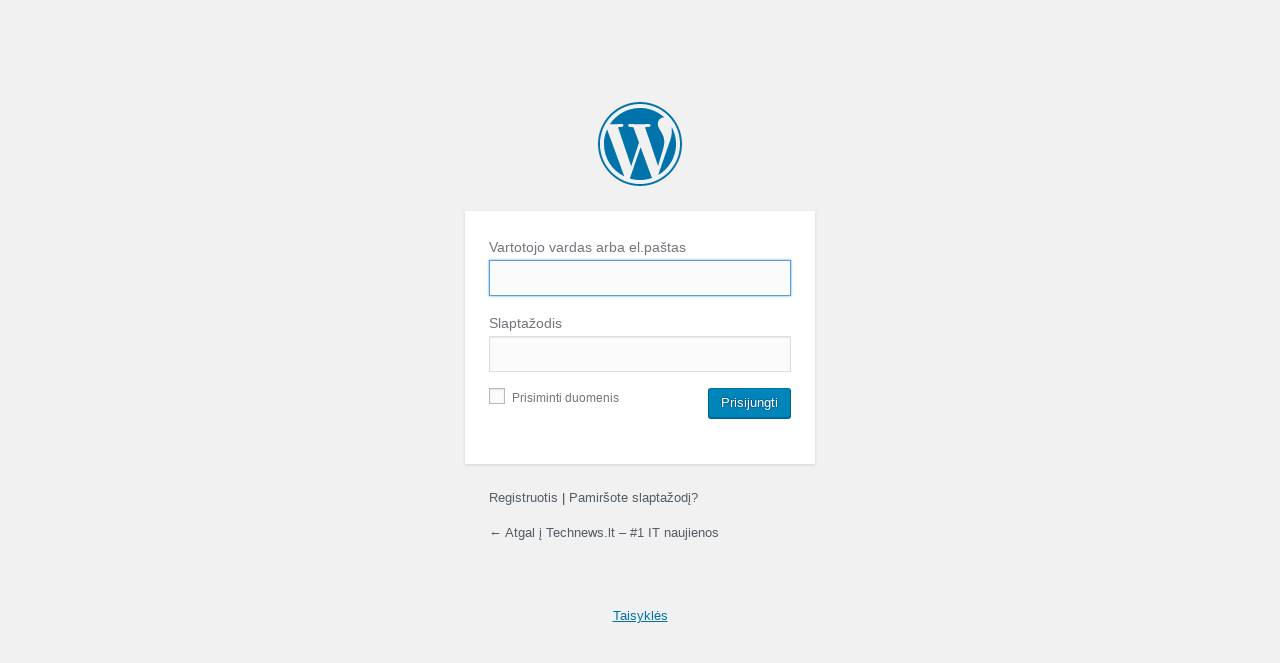

--- FILE ---
content_type: text/html; charset=UTF-8
request_url: http://www.technews.lt/portal/wp-login.php?redirect_to=http%3A%2F%2Fwww.technews.lt%2Fportal%2Fnews%2Ftesla-kurs-pikapa%2F
body_size: 1566
content:
<!DOCTYPE html>
	<!--[if IE 8]>
		<html xmlns="http://www.w3.org/1999/xhtml" class="ie8" lang="lt-LT"
	prefix="og: https://ogp.me/ns#" >
	<![endif]-->
	<!--[if !(IE 8) ]><!-->
		<html xmlns="http://www.w3.org/1999/xhtml" lang="lt-LT"
	prefix="og: https://ogp.me/ns#" >
	<!--<![endif]-->
	<head>
	<meta http-equiv="Content-Type" content="text/html; charset=UTF-8" />
	<title>Prisijungti &lsaquo; Technews.lt &#8211; #1 IT naujienos &#8212; WordPress</title>
	<script src="https://www.google.com/recaptcha/api.js" async defer></script>
<style type="text/css">
					#login {
					width: 350px !important;
					}
					div.g-recaptcha {margin-bottom: 10px}
				</style>
<link rel='dns-prefetch' href='//s.w.org' />
<link rel='stylesheet' id='dashicons-css'  href='http://www.technews.lt/portal/wp-includes/css/dashicons.min.css?ver=5.1.1' type='text/css' media='all' />
<link rel='stylesheet' id='buttons-css'  href='http://www.technews.lt/portal/wp-includes/css/buttons.min.css?ver=5.1.1' type='text/css' media='all' />
<link rel='stylesheet' id='forms-css'  href='http://www.technews.lt/portal/wp-admin/css/forms.min.css?ver=5.1.1' type='text/css' media='all' />
<link rel='stylesheet' id='l10n-css'  href='http://www.technews.lt/portal/wp-admin/css/l10n.min.css?ver=5.1.1' type='text/css' media='all' />
<link rel='stylesheet' id='login-css'  href='http://www.technews.lt/portal/wp-admin/css/login.min.css?ver=5.1.1' type='text/css' media='all' />
	<meta name='robots' content='noindex,noarchive' />
	<meta name='referrer' content='strict-origin-when-cross-origin' />
		<meta name="viewport" content="width=device-width" />
	<link rel="icon" href="http://www.technews.lt/portal/wp-content/uploads/2016/03/cropped-favicon-32x32.png" sizes="32x32" />
<link rel="icon" href="http://www.technews.lt/portal/wp-content/uploads/2016/03/cropped-favicon-192x192.png" sizes="192x192" />
<link rel="apple-touch-icon-precomposed" href="http://www.technews.lt/portal/wp-content/uploads/2016/03/cropped-favicon-180x180.png" />
<meta name="msapplication-TileImage" content="http://www.technews.lt/portal/wp-content/uploads/2016/03/cropped-favicon-270x270.png" />
	</head>
	<body class="login login-action-login wp-core-ui  locale-lt-lt">
		<div id="login">
		<h1><a href="https://wordpress.org/" title="Sistema: WordPress">Sistema: WordPress</a></h1>
	
	<form name="loginform" id="loginform" action="http://www.technews.lt/portal/wp-login.php" method="post">
	<p>
		<label for="user_login">Vartotojo vardas arba el.paštas<br />
		<input type="text" name="log" id="user_login" class="input" value="" size="20" autocapitalize="off" /></label>
	</p>
	<p>
		<label for="user_pass">Slaptažodis<br />
		<input type="password" name="pwd" id="user_pass" class="input" value="" size="20" /></label>
	</p>
			<p class="forgetmenot"><label for="rememberme"><input name="rememberme" type="checkbox" id="rememberme" value="forever"  /> Prisiminti duomenis</label></p>
	<p class="submit">
		<input type="submit" name="wp-submit" id="wp-submit" class="button button-primary button-large" value="Prisijungti" />
				<input type="hidden" name="redirect_to" value="http://www.technews.lt/portal/news/tesla-kurs-pikapa/" />
					<input type="hidden" name="testcookie" value="1" />
	</p>
	</form>

			<p id="nav">
			<a href="http://www.technews.lt/portal/wp-login.php?action=register">Registruotis</a> | 		<a href="http://www.technews.lt/portal/wp-login.php?action=lostpassword">Pamiršote slaptažodį?</a>
				</p>
	
	<script type="text/javascript">
	function wp_attempt_focus(){
	setTimeout( function(){ try{
			d = document.getElementById('user_login');
				d.focus();
	d.select();
	} catch(e){}
	}, 200);
	}

			wp_attempt_focus();
			if(typeof wpOnload=='function')wpOnload();
			</script>

			<p id="backtoblog"><a href="http://www.technews.lt/portal/">
		&larr; Atgal į Technews.lt &#8211; #1 IT naujienos	</a></p>
		<div class="privacy-policy-page-link"><a class="privacy-policy-link" href="http://www.technews.lt/portal/taisykles/">Taisyklės</a></div>	
	</div>

	
	<link rel='stylesheet' id='jetpack_css-css'  href='http://www.technews.lt/portal/wp-content/plugins/jetpack/css/jetpack.css?ver=7.4.1' type='text/css' media='all' />
	<div class="clear"></div>
	</body>
	</html>
	

--- FILE ---
content_type: text/css
request_url: http://www.technews.lt/portal/wp-admin/css/login.min.css?ver=5.1.1
body_size: 6790
content:
/*! This file is auto-generated */
input,textarea{box-sizing:border-box}input[type=checkbox],input[type=color],input[type=date],input[type=datetime-local],input[type=datetime],input[type=email],input[type=month],input[type=number],input[type=password],input[type=radio],input[type=search],input[type=tel],input[type=text],input[type=time],input[type=url],input[type=week],select,textarea{border:1px solid #ddd;box-shadow:inset 0 1px 2px rgba(0,0,0,.07);background-color:#fff;color:#32373c;outline:0;transition:50ms border-color ease-in-out}input[type=checkbox]:focus,input[type=color]:focus,input[type=date]:focus,input[type=datetime-local]:focus,input[type=datetime]:focus,input[type=email]:focus,input[type=month]:focus,input[type=number]:focus,input[type=password]:focus,input[type=radio]:focus,input[type=search]:focus,input[type=tel]:focus,input[type=text]:focus,input[type=time]:focus,input[type=url]:focus,input[type=week]:focus,select:focus,textarea:focus{border-color:#5b9dd9;box-shadow:0 0 2px rgba(30,140,190,.8);outline:2px solid transparent}input[type=email],input[type=url]{direction:ltr}input[type=number]{height:28px;line-height:1}input[type=checkbox],input[type=radio]{border:1px solid #b4b9be;background:#fff;color:#555;clear:none;cursor:pointer;display:inline-block;line-height:0;height:16px;margin:-4px 4px 0 0;outline:0;padding:0!important;text-align:center;vertical-align:middle;width:16px;min-width:16px;-webkit-appearance:none;box-shadow:inset 0 1px 2px rgba(0,0,0,.1);transition:.05s border-color ease-in-out}input[type=radio]:checked+label:before{color:#82878c}.wp-core-ui input[type=reset]:active,.wp-core-ui input[type=reset]:hover{color:#00a0d2}.wp-admin p input[type=checkbox],.wp-admin p input[type=radio],td>input[type=checkbox]{margin-top:0}.wp-admin p label input[type=checkbox]{margin-top:-4px}.wp-admin p label input[type=radio]{margin-top:-2px}input[type=radio]{border-radius:50%;margin-right:4px;line-height:10px}input[type=checkbox]:checked:before,input[type=radio]:checked:before{float:left;display:inline-block;vertical-align:middle;width:16px;font:normal 21px/1 dashicons;speak:none;-webkit-font-smoothing:antialiased;-moz-osx-font-smoothing:grayscale}input[type=checkbox]:checked:before{content:"\f147";margin:-3px 0 0 -4px;color:#1e8cbe}input[type=radio]:checked:before{content:"\2022";text-indent:-9999px;border-radius:50px;font-size:24px;width:6px;height:6px;margin:4px;line-height:16px;background-color:#1e8cbe}@-moz-document url-prefix(){.form-table input.tog,input[type=checkbox],input[type=radio]{margin-bottom:-1px}}input[type=search]{-webkit-appearance:textfield}input[type=search]::-webkit-search-decoration{display:none}.ie8 input[type=password]{font-family:sans-serif}button,input,select,textarea{font-family:inherit;font-size:inherit;font-weight:inherit}input,select,textarea{font-size:14px;padding:3px 5px;border-radius:0}textarea{overflow:auto;padding:2px 6px;line-height:1.4;resize:vertical}.wp-admin input[type=file]{padding:3px 0;cursor:pointer}label{cursor:pointer}input,select{margin:1px;padding:3px 5px}input.code{padding-top:6px}textarea.code{line-height:1.4;padding:4px 6px 1px 6px}input.readonly,input[readonly],textarea.readonly,textarea[readonly]{background-color:#eee}::-webkit-input-placeholder{color:#72777c}::-moz-placeholder{color:#72777c;opacity:1}:-ms-input-placeholder{color:#72777c}.form-invalid input,.form-invalid input:focus,.form-invalid select,.form-invalid select:focus{border-color:#dc3232!important;box-shadow:0 0 2px rgba(204,0,0,.8)}.form-table .form-required.form-invalid td:after{content:"\f534";font:normal 20px/1 dashicons;color:#dc3232;margin-left:-25px;vertical-align:middle}.form-table .form-required.user-pass1-wrap.form-invalid td:after{content:""}.form-table .form-required.user-pass1-wrap.form-invalid .password-input-wrapper:after{content:"\f534";font:normal 20px/1 dashicons;color:#dc3232;margin:0 6px 0 -29px;vertical-align:middle}.form-input-tip{color:#666}input.disabled,input:disabled,select.disabled,select:disabled,textarea.disabled,textarea:disabled{background:rgba(255,255,255,.5);border-color:rgba(222,222,222,.75);box-shadow:inset 0 1px 2px rgba(0,0,0,.04);color:rgba(51,51,51,.5)}input[type=file].disabled,input[type=file]:disabled,input[type=range].disabled,input[type=range]:disabled{background:0 0;box-shadow:none;cursor:default}input[type=checkbox].disabled,input[type=checkbox].disabled:checked:before,input[type=checkbox]:disabled,input[type=checkbox]:disabled:checked:before,input[type=radio].disabled,input[type=radio].disabled:checked:before,input[type=radio]:disabled,input[type=radio]:disabled:checked:before{opacity:.7}.wp-admin select{padding:2px;line-height:28px;height:28px;vertical-align:middle}.wp-admin .button-cancel{padding:0 5px;line-height:2}.meta-box-sortables select{max-width:100%}.wp-admin select[multiple]{height:auto}.submit{padding:1.5em 0;margin:5px 0;border-bottom-left-radius:3px;border-bottom-right-radius:3px;border:none}form p.submit a.cancel:hover{text-decoration:none}p.submit{text-align:left;max-width:100%;margin-top:20px;padding-top:10px}.textright p.submit{border:none;text-align:right}table.form-table+input+input+p.submit,table.form-table+input+p.submit,table.form-table+p.submit{border-top:none;padding-top:0}#major-publishing-actions input,#minor-publishing-actions .preview,#minor-publishing-actions input{text-align:center}input.all-options,textarea.all-options{width:250px}input.large-text,textarea.large-text{width:99%}.regular-text{width:25em}input.small-text{width:50px;padding:1px 6px}input[type=number].small-text{width:65px}input.tiny-text{width:35px}input[type=number].tiny-text{width:45px}#doaction,#doaction2,#post-query-submit{margin:1px 8px 0 0}.tablenav #changeit,.tablenav #clear-recent-list,.tablenav #delete_all,.wp-filter #delete_all{margin-top:1px}.tablenav .actions select{float:left;margin-right:6px;max-width:200px}.ie8 .tablenav .actions select{width:155px}.ie8 .tablenav .actions select#cat{width:200px}#timezone_string option{margin-left:1em}button.wp-hide-pw>.dashicons{position:relative;top:3px}#your-profile label+a,label{vertical-align:middle}#your-profile label+a,fieldset label{vertical-align:middle}.options-media-php [for*="_size_"]{min-width:10em;vertical-align:baseline}.options-media-php .small-text[name*="_size_"]{margin:0 0 1em}#misc-publishing-actions label{vertical-align:baseline}#pass-strength-result{background-color:#eee;border:1px solid #ddd;color:#23282d;margin:-2px 5px 5px 1px;padding:3px 5px;text-align:center;width:25em;box-sizing:border-box;opacity:0}#pass-strength-result.short{background-color:#f1adad;border-color:#e35b5b;opacity:1}#pass-strength-result.bad{background-color:#fbc5a9;border-color:#f78b53;opacity:1}#pass-strength-result.good{background-color:#ffe399;border-color:#ffc733;opacity:1}#pass-strength-result.strong{background-color:#c1e1b9;border-color:#83c373;opacity:1}#pass1-text.short,#pass1.short{border-color:#e35b5b}#pass1-text.bad,#pass1.bad{border-color:#f78b53}#pass1-text.good,#pass1.good{border-color:#ffc733}#pass1-text.strong,#pass1.strong{border-color:#83c373}.pw-weak{display:none}.indicator-hint{padding-top:8px}#pass1-text,.show-password #pass1{display:none}.show-password #pass1-text{display:inline-block}.form-table span.description.important{font-size:12px}p.search-box{float:right;margin:0}.network-admin.themes-php p.search-box{clear:left}.search-box input[name="s"],.tablenav .search-plugins input[name="s"],.tagsdiv .newtag{float:left;height:28px;margin:0 4px 0 0}.js.plugins-php .search-box .wp-filter-search{margin:0;width:280px;font-size:16px;font-weight:300;line-height:1.5;padding:3px 5px;height:32px}input[type=email].ui-autocomplete-loading,input[type=text].ui-autocomplete-loading{background-image:url(../images/loading.gif);background-repeat:no-repeat;background-position:right center;visibility:visible}input.ui-autocomplete-input.open{border-bottom-color:transparent}ul#add-to-blog-users{margin:0 0 0 14px}.ui-autocomplete{padding:0;margin:0;list-style:none;position:absolute;z-index:10000;border:1px solid #5b9dd9;box-shadow:0 1px 2px rgba(30,140,190,.8);background-color:#fff}.ui-autocomplete li{margin-bottom:0;padding:4px 10px;white-space:nowrap;text-align:left;cursor:pointer}.ui-autocomplete .ui-state-focus{background-color:#ddd}.wp-tags-autocomplete .ui-state-focus{background-color:#0073aa;color:#fff}.form-table{border-collapse:collapse;margin-top:.5em;width:100%;clear:both}.form-table,.form-table td,.form-table td p,.form-table th{font-size:14px}.form-table td{margin-bottom:9px;padding:15px 10px;line-height:1.3;vertical-align:middle}.form-table th,.form-wrap label{color:#23282d;font-weight:400;text-shadow:none;vertical-align:baseline}.form-table th{vertical-align:top;text-align:left;padding:20px 10px 20px 0;width:200px;line-height:1.3;font-weight:600}.form-table .td-full,.form-table th.th-full{width:auto;padding:20px 10px 20px 0;font-weight:400}.form-table td p{margin-top:4px;margin-bottom:0}.form-table .date-time-doc{margin-top:1em}.form-table p.timezone-info{margin:1em 0}.form-table td fieldset label{margin:.25em 0 .5em!important;display:inline-block}.form-table td fieldset label,.form-table td fieldset li,.form-table td fieldset p{line-height:1.4em}.form-table input.tog,.form-table input[type=radio]{margin-top:-4px;margin-right:4px;float:none}.form-table .pre{padding:8px;margin:0}table.form-table td .updated{font-size:13px}table.form-table td .updated p{font-size:13px;margin:.3em 0}#profile-page .form-table textarea{width:500px;margin-bottom:6px}#profile-page .form-table #rich_editing{margin-right:5px}#your-profile legend{font-size:22px}#display_name{width:15em}#adduser .form-field input,#createuser .form-field input{width:25em}.color-option{display:inline-block;width:24%;padding:5px 15px 15px;box-sizing:border-box;margin-bottom:3px}.color-option.selected,.color-option:hover{background:#ddd}.color-palette{width:100%;border-spacing:0;border-collapse:collapse}.color-palette td{height:20px;padding:0;border:none}.color-option{cursor:pointer}.tool-box .title{margin:8px 0;font-size:18px;font-weight:400;line-height:24px}.label-responsive{vertical-align:middle}#export-filters p{margin:0 0 1em}#export-filters p.submit{margin:7px 0 5px}.card{position:relative;margin-top:20px;padding:.7em 2em 1em;min-width:255px;max-width:520px;border:1px solid #e5e5e5;box-shadow:0 1px 1px rgba(0,0,0,.04);background:#fff}.pressthis h4{margin:2em 0 1em}.pressthis textarea{width:100%;font-size:1em}#pressthis-code-wrap{overflow:auto}.pressthis-bookmarklet-wrapper{margin:20px 0 8px;vertical-align:top;position:relative;z-index:1}.pressthis-bookmarklet,.pressthis-bookmarklet:active,.pressthis-bookmarklet:focus,.pressthis-bookmarklet:hover{display:inline-block;position:relative;cursor:move;color:#32373c;background:#e5e5e5;border-radius:5px;border:1px solid #b4b9be;font-style:normal;line-height:16px;font-size:14px;text-decoration:none}.pressthis-bookmarklet:active{outline:0}.pressthis-bookmarklet:after{content:"";width:70%;height:55%;z-index:-1;position:absolute;right:10px;bottom:9px;background:0 0;transform:skew(20deg) rotate(6deg);box-shadow:0 10px 8px rgba(0,0,0,.6)}.pressthis-bookmarklet:hover:after{transform:skew(20deg) rotate(9deg);box-shadow:0 10px 8px rgba(0,0,0,.7)}.pressthis-bookmarklet span{display:inline-block;margin:0 0 0;padding:0 12px 8px 9px}.pressthis-bookmarklet span:before{color:#72777c;font:normal 20px/1 dashicons;content:"\f157";position:relative;display:inline-block;top:4px;margin-right:4px}.pressthis-js-toggle{margin-left:10px;padding:0;height:auto;vertical-align:top}.pressthis-js-toggle.button.button{margin-left:10px;padding:0;height:auto;vertical-align:top}.pressthis-js-toggle .dashicons{margin:5px 8px 6px 7px;color:#555d66}.timezone-info code{white-space:nowrap}.defaultavatarpicker .avatar{margin:2px 0;vertical-align:middle}.options-general-php .date-time-text{display:inline-block;min-width:10em}.options-general-php input.small-text{width:56px}.options-general-php .spinner{float:none;margin:-3px 3px 0}.options-general-php .language-install-spinner,.settings-php .language-install-spinner{display:inline-block;float:none;margin:-3px 5px 0;vertical-align:middle}.form-table.permalink-structure .available-structure-tags li{float:left;margin-right:5px}.setup-php textarea{max-width:100%}.form-field #site-address{max-width:25em}.form-field #domain{max-width:22em}.form-field #admin-email,.form-field #blog_last_updated,.form-field #blog_registered,.form-field #path,.form-field #site-title{max-width:25em}.form-field #path{margin-bottom:5px}#search-sites,#search-users{max-width:100%}.request-filesystem-credentials-dialog{display:none;visibility:visible}.request-filesystem-credentials-dialog .notification-dialog{top:10%;max-height:85%}.request-filesystem-credentials-dialog-content{margin:25px}#request-filesystem-credentials-title{font-size:1.3em;margin:1em 0}.request-filesystem-credentials-form legend{font-size:1em;padding:1.33em 0;font-weight:600}.request-filesystem-credentials-form input[type=password],.request-filesystem-credentials-form input[type=text]{display:block}.request-filesystem-credentials-dialog input[type=password],.request-filesystem-credentials-dialog input[type=text]{width:100%}.request-filesystem-credentials-form .field-title{font-weight:600}.request-filesystem-credentials-dialog label[for=hostname],.request-filesystem-credentials-dialog label[for=private_key],.request-filesystem-credentials-dialog label[for=public_key]{display:block;margin-bottom:1em}.request-filesystem-credentials-dialog .ftp-password,.request-filesystem-credentials-dialog .ftp-username{float:left;width:48%}.request-filesystem-credentials-dialog .ftp-password{margin-left:4%}.request-filesystem-credentials-dialog .request-filesystem-credentials-action-buttons{text-align:right}.request-filesystem-credentials-dialog label[for=ftp]{margin-right:10px}.request-filesystem-credentials-dialog #auth-keys-desc{margin-bottom:0}#request-filesystem-credentials-dialog .button:not(:last-child){margin-right:10px}#request-filesystem-credentials-form .cancel-button{display:none}#request-filesystem-credentials-dialog .cancel-button{display:inline}.request-filesystem-credentials-dialog .ftp-password,.request-filesystem-credentials-dialog .ftp-username{float:none;width:auto}.request-filesystem-credentials-dialog .ftp-username{margin-bottom:1em}.request-filesystem-credentials-dialog .ftp-password{margin:0}.request-filesystem-credentials-dialog .ftp-password em{color:#888}.request-filesystem-credentials-dialog label{display:block;line-height:1.5;margin-bottom:1em}.request-filesystem-credentials-form legend{padding-bottom:0}.request-filesystem-credentials-form #ssh-keys legend{font-size:1.3em}.request-filesystem-credentials-form .notice{margin:0 0 20px 0;clear:both}.tools-privacy-policy-page form{margin-bottom:1.3em}.tools-privacy-policy-page input.button,.tools-privacy-policy-page select{margin-left:6px}.tools-privacy-edit{margin:1.5em 0}.tools-privacy-policy-page span{line-height:2em}.privacy_requests .column-email{width:40%}.privacy_requests .column-type{text-align:center}.privacy_requests tfoot td:first-child,.privacy_requests thead td:first-child{border-left:4px solid #fff}.privacy_requests tbody th{border-left:4px solid #fff;background:#fff;box-shadow:inset 0 -1px 0 rgba(0,0,0,.1)}.privacy_requests tbody .has-request-results th{box-shadow:none}.privacy_requests tbody .request-results th .notice{margin:0 0 5px}.privacy_requests tbody td{background:#fff;box-shadow:inset 0 -1px 0 rgba(0,0,0,.1)}.privacy_requests tbody .has-request-results td{box-shadow:none}.privacy_requests .next_steps .button{height:auto;line-height:1.5;padding:4px 10px;word-break:break-all;white-space:unset}.privacy_requests .status-request-confirmed td,.privacy_requests .status-request-confirmed th{background-color:#f7fcfe;border-left-color:#00a0d2}.privacy_requests .status-request-failed td,.privacy_requests .status-request-failed th{background-color:#fef7f1;border-left-color:#d64d21}.privacy_requests .export_personal_data_failed a{vertical-align:baseline}.status-label{font-weight:600}.status-label.status-request-pending{font-weight:400;font-style:italic;color:#6c7781}.status-label.status-request-failed{color:#a00;font-weight:600}.wp-privacy-request-form{clear:both}.wp-privacy-request-form-field{margin:1.5em 0}.wp-privacy-request-form label{font-weight:600;line-height:1.5;padding-bottom:.5em;display:block}.wp-privacy-request-form input{line-height:1.5;margin:0}.email-personal-data::before{display:inline-block;font:normal 20px/1 dashicons;margin:3px 5px 0 -2px;speak:none;-webkit-font-smoothing:antialiased;-moz-osx-font-smoothing:grayscale;vertical-align:top}.email-personal-data--sending::before{color:#f56e28;content:"\f463";animation:rotation 2s infinite linear}.email-personal-data--sent::before{color:#79ba49;content:"\f147"}@media screen and (max-width:782px){textarea{-webkit-appearance:none}input[type=email],input[type=number],input[type=password],input[type=search],input[type=text]{-webkit-appearance:none;padding:6px 10px}input[type=number]{height:40px}input.code{padding-bottom:5px;padding-top:10px}.widefat tfoot td input[type=checkbox],.widefat th input[type=checkbox],.widefat thead td input[type=checkbox],input[type=checkbox]{-webkit-appearance:none;padding:10px}.widefat tfoot td input[type=checkbox],.widefat th input[type=checkbox],.widefat thead td input[type=checkbox]{margin-bottom:8px}.widefat tfoot td input[type=checkbox]:before,.widefat th input[type=checkbox]:before,.widefat thead td input[type=checkbox]:before,input[type=checkbox]:checked:before{font:normal 30px/1 dashicons;margin:-3px -5px}input[type=checkbox],input[type=radio]{height:25px;width:25px}.wp-admin p input[type=checkbox],.wp-admin p input[type=radio]{margin-top:-3px}input[type=radio]:checked:before{vertical-align:middle;width:9px;height:9px;margin:7px;line-height:16px}.wp-upload-form input[type=submit]{margin-top:10px}#wpbody select{height:36px;font-size:16px}.wp-admin .button-cancel{padding:0;font-size:14px}#adduser .form-field input,#createuser .form-field input{width:100%}.form-table{box-sizing:border-box}.form-table td,.form-table th,.label-responsive{display:block;width:auto;vertical-align:middle}.label-responsive{margin:.5em 0}.export-filters li{margin-bottom:0}.form-table .color-palette td{display:table-cell;width:15px}.form-table table.color-palette{margin-right:10px}input,textarea{font-size:16px}#profile-page .form-table textarea,.form-table span.description,.form-table td input[type=email],.form-table td input[type=password],.form-table td input[type=text],.form-table td select,.form-table td textarea{width:100%;font-size:16px;line-height:1.5;padding:7px 10px;display:block;max-width:none;box-sizing:border-box}.form-table .form-required.form-invalid td:after{float:right;margin:-30px 3px 0 0}#wpbody .form-table td select{height:40px}.form-table input[type=text].small-text,input[type=number].small-text,input[type=password].small-text,input[type=search].small-text,input[type=text].small-text{width:auto;max-width:4.375em;display:inline;padding:3px 6px;margin:0 3px}#pass-strength-result{width:100%;box-sizing:border-box;padding:8px}p.search-box{float:none;position:absolute;bottom:0;width:98%;height:90px;margin-bottom:20px}p.search-box input[name="s"]{height:auto;float:none;width:100%;margin-bottom:10px;vertical-align:middle;-webkit-appearance:none}p.search-box input[type=submit]{margin-bottom:10px}.form-table span.description{display:inline;padding:4px 0 0;line-height:1.4em;font-size:14px}.form-table th{padding-top:10px;padding-bottom:0;border-bottom:0}.form-table td{margin-bottom:0;padding-bottom:6px;padding-top:4px;padding-left:0}.form-table.permalink-structure td code{margin-left:32px}.form-table.permalink-structure td input[type=text]{margin-left:32px;margin-top:4px;width:96%}.form-table input.regular-text{width:100%}.form-table label{font-size:14px}.form-table fieldset label{display:block}#local-time,#utc-time{display:block;float:none;margin-top:.5em}.form-field #domain{max-width:none}.wp-pwd{position:relative}.wp-pwd [type=password],.wp-pwd [type=text]{padding-right:40px}.wp-pwd button.button{background:0 0;border:none;box-shadow:none;line-height:2;margin:0;padding:5px 10px;position:absolute;right:0;top:0}.wp-pwd button.button:active,.wp-pwd button.button:focus,.wp-pwd button.button:hover{background:0 0}.wp-pwd .button .text{display:none}.options-general-php input[type=text].small-text{max-width:6.25em;margin:0}.tools-privacy-policy-page form.wp-create-privacy-page{margin-bottom:1em}.tools-privacy-policy-page input#set-page,.tools-privacy-policy-page select{margin:10px 0 0}.tools-privacy-policy-page .wp-create-privacy-page span{display:block;margin-bottom:1em}.tools-privacy-policy-page .wp-create-privacy-page .button{margin-left:0}.wp-list-table.privacy_requests tr:not(.inline-edit-row):not(.no-items) td.column-primary:not(.check-column){display:table-cell}.wp-list-table.privacy_requests.widefat th input,.wp-list-table.privacy_requests.widefat thead td input{margin-left:5px}}@media only screen and (max-width:768px){.form-field input[type=email],.form-field input[type=password],.form-field input[type=text],.form-field select,.form-field textarea{width:99%}.form-wrap .form-field{padding:0}#profile-page .form-table textarea{max-width:400px;width:auto}}@media only screen and (max-height:480px),screen and (max-width:450px){.file-editor-warning .notification-dialog,.request-filesystem-credentials-dialog .notification-dialog{width:100%;height:100%;max-height:100%;position:fixed;top:0;margin:0;left:0}}@media screen and (max-width:600px){.color-option{width:49%}}@media only screen and (max-width:320px){.options-general-php .date-time-text.date-time-custom-text{min-width:0;margin-right:.5em}}@keyframes rotation{0%{transform:rotate(0)}100%{transform:rotate(359deg)}}body.rtl,body.rtl .press-this a.wp-switch-editor{font-family:Tahoma,Arial,sans-serif}.rtl h1,.rtl h2,.rtl h3,.rtl h4,.rtl h5,.rtl h6{font-family:Arial,sans-serif;font-weight:600}body.locale-he-il,body.locale-he-il .press-this a.wp-switch-editor{font-family:Arial,sans-serif}.locale-he-il em{font-style:normal;font-weight:600}.locale-zh-cn #local-time,.locale-zh-cn #utc-time,.locale-zh-cn .form-wrap p,.locale-zh-cn .howto,.locale-zh-cn .inline-edit-row fieldset span.checkbox-title,.locale-zh-cn .inline-edit-row fieldset span.title,.locale-zh-cn .js .input-with-default-title,.locale-zh-cn .link-to-original,.locale-zh-cn .tablenav .displaying-num,.locale-zh-cn p.description,.locale-zh-cn p.help,.locale-zh-cn p.install-help,.locale-zh-cn span.description{font-style:normal}.locale-zh-cn .hdnle a{font-size:12px}.locale-zh-cn form.upgrade .hint{font-style:normal;font-size:100%}.locale-zh-cn #sort-buttons{font-size:1em!important}.locale-de-de #customize-header-actions .button,.locale-de-de-formal #customize-header-actions .button{padding:0 5px 1px}.locale-de-de #customize-header-actions .spinner,.locale-de-de-formal #customize-header-actions .spinner{margin:16px 3px 0}.locale-ru-ru #adminmenu{width:inherit}.locale-ru-ru #adminmenu,.locale-ru-ru #wpbody{margin-left:0}.locale-ru-ru .inline-edit-row fieldset label span.title,.locale-ru-ru .inline-edit-row fieldset.inline-edit-date legend{width:8em}.locale-ru-ru .inline-edit-row fieldset .timestamp-wrap,.locale-ru-ru .inline-edit-row fieldset label span.input-text-wrap{margin-left:8em}.locale-ru-ru.post-new-php .tagsdiv .newtag,.locale-ru-ru.post-php .tagsdiv .newtag{width:165px}.locale-ru-ru.press-this .posting{margin-right:277px}.locale-ru-ru .press-this-sidebar{width:265px}.locale-ru-ru #customize-header-actions .button{padding:0 5px 1px}.locale-ru-ru #customize-header-actions .spinner{margin:16px 3px 0}.locale-lt-lt .inline-edit-row fieldset label span.title,.locale-lt-lt .inline-edit-row fieldset.inline-edit-date legend{width:8em}.locale-lt-lt .inline-edit-row fieldset .timestamp-wrap,.locale-lt-lt .inline-edit-row fieldset label span.input-text-wrap{margin-left:8em}@media screen and (max-width:782px){.locale-lt-lt .inline-edit-row fieldset .timestamp-wrap,.locale-lt-lt .inline-edit-row fieldset label span.input-text-wrap,.locale-ru-ru .inline-edit-row fieldset .timestamp-wrap,.locale-ru-ru .inline-edit-row fieldset label span.input-text-wrap{margin-left:0}}body,html{height:100%;margin:0;padding:0}body{background:#f1f1f1;min-width:0;color:#444;font-family:-apple-system,BlinkMacSystemFont,"Segoe UI",Roboto,Oxygen-Sans,Ubuntu,Cantarell,"Helvetica Neue",sans-serif;font-size:13px;line-height:1.4em}a{color:#0073aa;transition-property:border,background,color;transition-duration:.05s;transition-timing-function:ease-in-out}a{outline:0}a:active,a:hover{color:#00a0d2}a:focus{color:#124964;box-shadow:0 0 0 1px #5b9dd9,0 0 2px 1px rgba(30,140,190,.8)}.ie8 a:focus{outline:#5b9dd9 solid 1px}p{line-height:1.5}.login #login_error,.login .message,.login .success{border-left:4px solid #00a0d2;padding:12px;margin-left:0;margin-bottom:20px;background-color:#fff;box-shadow:0 1px 1px 0 rgba(0,0,0,.1)}.login .success{border-left-color:#46b450}.login #login_error{border-left-color:#dc3232}#loginform p.submit,.login-action-lostpassword p.submit{border:none;margin:-10px 0 20px}.login *{margin:0;padding:0}.login .password-input-wrapper{display:table}.login .input.password-input{display:table-cell;margin:0}.login .pw-weak{margin-bottom:15px}.login .button.button-secondary{display:table-cell;border-radius:0;vertical-align:middle}.login form{margin-top:20px;margin-left:0;padding:26px 24px 46px;font-weight:400;overflow:hidden;background:#fff;box-shadow:0 1px 3px rgba(0,0,0,.13)}.login form .forgetmenot{font-weight:400;float:left;margin-bottom:0}.login .button-primary{float:right}#login form p{margin-bottom:0}#login form p.submit{margin:0;padding:0}.login label{color:#72777c;font-size:14px}.login form .forgetmenot label{font-size:12px;line-height:19px}.login h1{text-align:center}.login h1 a{background-image:url(../images/w-logo-blue.png?ver=20131202);background-image:none,url(../images/wordpress-logo.svg?ver=20131107);background-size:84px;background-position:center top;background-repeat:no-repeat;color:#444;height:84px;font-size:20px;font-weight:400;line-height:1.3em;margin:0 auto 25px;padding:0;text-decoration:none;width:84px;text-indent:-9999px;outline:0;overflow:hidden;display:block}#login{width:320px;padding:8% 0 0;margin:auto}.login #backtoblog,.login #nav{font-size:13px;padding:0 24px 0}.login #nav{margin:24px 0 0 0}#backtoblog{margin:16px 0}.login #backtoblog a,.login #nav a{text-decoration:none;color:#555d66}.login #backtoblog a:hover,.login #nav a:hover,.login h1 a:hover{color:#00a0d2}.login #backtoblog a:focus,.login #nav a:focus,.login h1 a:focus{color:#124964}.login .privacy-policy-page-link{text-align:center;width:100%;margin:5em 0 2em}.login form .input,.login input[type=text]{font-size:24px;width:100%;padding:3px;margin:2px 6px 16px 0}.login form .input,.login form input[type=checkbox],.login input[type=text]{background:#fbfbfb}.ie7 .login form .input,.ie8 .login form .input{font-family:sans-serif}.login-action-rp input[type=text]{box-shadow:none;margin:0}.login #pass-strength-result{font-weight:600;margin:-1px 5px 16px 0;padding:6px 5px;text-align:center;width:100%}body.interim-login{height:auto}.interim-login #login{padding:0;margin:5px auto 20px}.interim-login.login h1 a{width:auto}.interim-login #login_error,.interim-login.login .message{margin:0 0 16px}.interim-login.login form{margin:0}@-ms-viewport{width:device-width}@media screen and (max-height:550px){#login{padding:20px 0}}@media screen and (max-width:782px){.interim-login input[type=checkbox]{height:16px;width:16px}.interim-login input[type=checkbox]:checked:before{width:16px;font:normal 21px/1 dashicons;margin:-3px 0 0 -4px}}